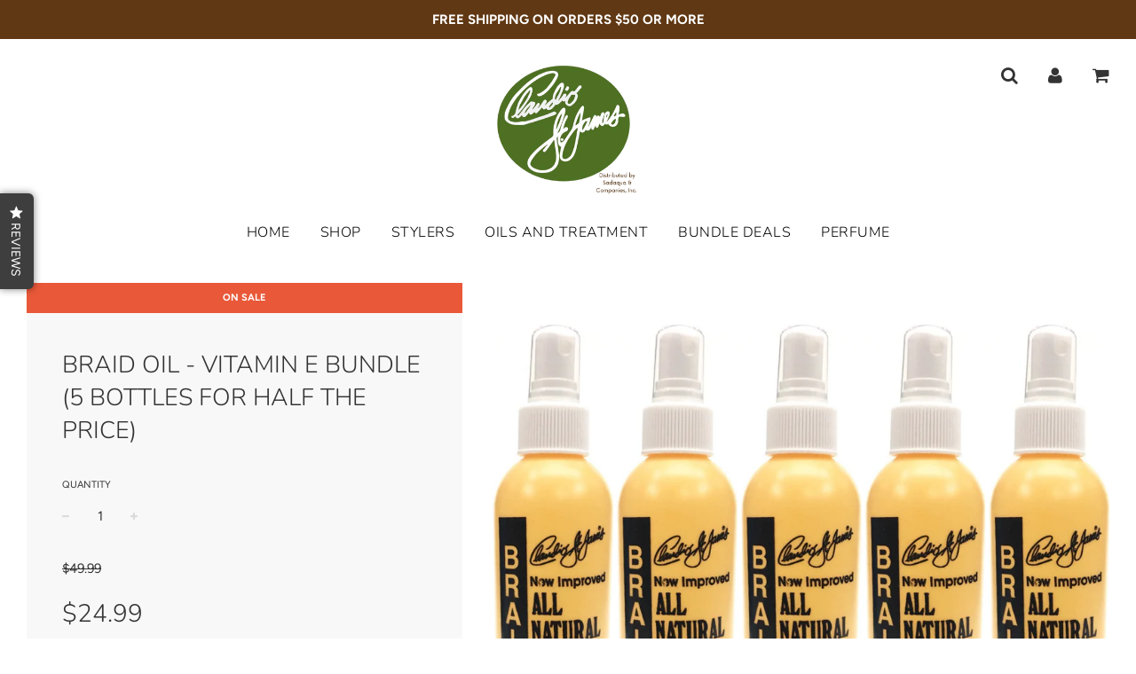

--- FILE ---
content_type: text/css
request_url: https://dov7r31oq5dkj.cloudfront.net/8efa52bb-7d14-4613-ac4f-fb595d6074c2/widget-style-customisations.css?v=ae0d5c54-c9ff-446e-9345-a7206e7b5e12
body_size: 644
content:
.okeReviews.okeReviews--theme .okeReviews-badge--rating{background-color:#3e3e3e}.okeReviews.okeReviews--theme .okeReviews-starRating-indicator-layer--foreground{background-image:url('data:image/svg+xml;charset=UTF-8, %3Csvg%20width%3D%2280%22%20height%3D%2214%22%20viewBox%3D%220%200%2080%2014%22%20xmlns%3D%22http%3A%2F%2Fwww.w3.org%2F2000%2Fsvg%22%3E%3Cg%20fill%3D%22%233E3E3E%22%20fill-rule%3D%22evenodd%22%3E%3Cpath%20d%3D%22M71.996%2011.368l-3.94%202.42c-.474.292-.756.096-.628-.443l1.074-4.53-3.507-3.022c-.422-.363-.324-.693.24-.74l4.602-.37%201.778-4.3c.21-.51.55-.512.762%200l1.78%204.3%204.602.37c.552.046.666.37.237.74l-3.507%203.02%201.075%204.532c.127.536-.147.74-.628.444l-3.94-2.422zM55.996%2011.368l-3.94%202.42c-.474.292-.756.096-.628-.443l1.074-4.53-3.507-3.022c-.422-.363-.324-.693.24-.74l4.602-.37%201.778-4.3c.21-.51.55-.512.762%200l1.78%204.3%204.602.37c.552.046.666.37.237.74l-3.507%203.02%201.075%204.532c.127.536-.147.74-.628.444l-3.94-2.422zM40.123%2011.368l-3.94%202.42c-.475.292-.756.096-.63-.443l1.076-4.53-3.508-3.022c-.422-.363-.324-.693.24-.74l4.602-.37%201.778-4.3c.21-.51.55-.512.762%200l1.778%204.3%204.603.37c.554.046.667.37.24.74l-3.508%203.02%201.075%204.532c.127.536-.147.74-.628.444l-3.94-2.422zM24.076%2011.368l-3.94%202.42c-.475.292-.757.096-.63-.443l1.076-4.53-3.507-3.022c-.422-.363-.324-.693.238-.74l4.603-.37%201.78-4.3c.21-.51.55-.512.76%200l1.78%204.3%204.602.37c.554.046.667.37.24.74l-3.508%203.02%201.074%204.532c.127.536-.146.74-.628.444l-3.94-2.422zM8.123%2011.368l-3.94%202.42c-.475.292-.756.096-.63-.443l1.076-4.53L1.12%205.792c-.422-.363-.324-.693.24-.74l4.602-.37%201.778-4.3c.21-.51.55-.512.762%200l1.778%204.3%204.603.37c.554.046.667.37.24.74l-3.508%203.02%201.075%204.532c.127.536-.147.74-.628.444l-3.94-2.422z%22%2F%3E%3C%2Fg%3E%3C%2Fsvg%3E')}.okeReviews.okeReviews--theme .okeReviews-badge--recommended{background-color:#3e3e3e}.okeReviews.okeReviews--theme .okeReviews-review-recommendation--yes::before{color:#3e3e3e}.okeReviews.okeReviews--theme .okeReviews-review-reviewer-profile-status--verified{color:#3e3e3e}.okeReviews.okeReviews--theme .okeReviews-avatar{color:#3e3e3e}.okeReviews.okeReviews--theme .okeReviews-barGraph-layer--foreground{background:#3e3e3e}.okeReviews.okeReviews--theme .or-rg-bar-mrk,.okeReviews.okeReviews--theme .or-crg-bar-mrk{background-color:#3e3e3e}.okeReviews.okeReviews--theme .okeReviews-widgetNavBar-count{background-color:#3e3e3e}.okeReviews.okeReviews--theme .okeReviews-reviewsTab{background-color:#3e3e3e}.okeReviews .okeReviews-reviewsAggregate,.okeReviews .okeReviews-review,.okeReviews .okeReviews-questions{color:#333}.okeReviews .okeReviews-tag--accepted{background-color:#3e3e3e}.okeReviews .okeReviews-tag--store{border-color:#3e3e3e;color:#3e3e3e}.okeReviews .okeReviews-button{background-color:#3e3e3e;border-color:transparent;color:#fff;text-transform:uppercase;font-weight:600;letter-spacing:1px;transition:color .25s ease-in-out,background .25s ease-in-out,border .25s ease-in-out}.okeReviews .okeReviews-button:hover{background-color:#585858}.okeReviews-widget-holder{margin-top:50px}